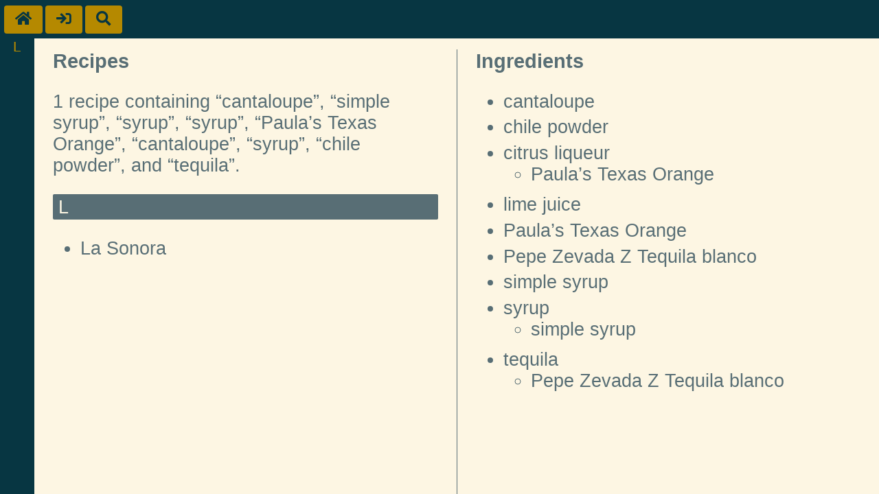

--- FILE ---
content_type: text/html; charset=utf-8
request_url: https://drinks.nwalsh.com/ingredients/cantaloupe%3Bsimple%20syrup%3Bsyrup%3Bsyrup%3BPaula%E2%80%99s%20Texas%20Orange%3Bcantaloupe%3Bsyrup%3Bchile%20powder;tequila
body_size: 746
content:
<!DOCTYPE html>
<html xmlns="http://www.w3.org/1999/xhtml"><head><meta http-equiv="Content-Type" content="text/html; charset=utf-8"><title>1 Cocktails</title><meta charset="utf-8"><meta name="viewport" content="width=device-width, initial-scale=1, minimum-scale=1"><meta http-equiv="X-UA-Compatible" content="IE=edge,chrome=1"><link rel="shortcut icon" href="/images/icon-016.png" type="image/png"><link rel="apple-touch-icon" sizes="64x64" href="/images/icon-064.png" type="image/png"><link rel="apple-touch-icon" sizes="76x76" href="/images/icon-076.png" type="image/png"><link rel="apple-touch-icon" sizes="120x120" href="/images/icon-120.png" type="image/png"><link rel="apple-touch-icon" sizes="152x152" href="/images/icon-152.png" type="image/png"><link rel="stylesheet" type="text/css" href="/css/fontawesome.min.css"><link rel="stylesheet" type="text/css" href="/css/solid.min.css"><link rel="stylesheet" type="text/css" href="/css/drink.css"></head><body><article class="recipes"><header><div class="buttons"><a class="btn" href="/" title="Home"><i class="fas fa-home"></i></a><a class="btn" href="/login" title="Login"><i class="fas fa-sign-in"></i></a><a class="btn" href="/search" title="Search"><i class="fas fa-search"></i></a></div></header><nav><ul><li><a href="#L">L</a></li></ul></nav><main><div class="rlist"><div id="drinklist"><h1>Recipes</h1><p>1 recipe containing “cantaloupe”, “simple syrup”, “syrup”, “syrup”, “Paula’s Texas Orange”, “cantaloupe”, “syrup”, “chile powder”, and “tequila”.</p><h2 id="L">L</h2><ul><li id="la-sonora"><a href="/drinks/la-sonora">La Sonora</a></li></ul></div></div><div class="ilist" id="ingredients"><h1>Ingredients</h1><ul class="ing-list"><li data-item="cantaloupe"><a href="/ingredients/cantaloupe%3Bsimple%20syrup%3Bsyrup%3Bsyrup%3BPaula%E2%80%99s%20Texas%20Orange%3Bcantaloupe%3Bsyrup%3Bchile%20powder%3Btequila;cantaloupe">cantaloupe</a></li><li data-item="chile powder"><a href="/ingredients/cantaloupe%3Bsimple%20syrup%3Bsyrup%3Bsyrup%3BPaula%E2%80%99s%20Texas%20Orange%3Bcantaloupe%3Bsyrup%3Bchile%20powder%3Btequila;chile powder">chile powder</a></li><li data-item="citrus liqueur"><a href="/ingredients/cantaloupe%3Bsimple%20syrup%3Bsyrup%3Bsyrup%3BPaula%E2%80%99s%20Texas%20Orange%3Bcantaloupe%3Bsyrup%3Bchile%20powder%3Btequila;citrus liqueur">citrus liqueur</a><ul><li><a href="/ingredients/cantaloupe%3Bsimple%20syrup%3Bsyrup%3Bsyrup%3BPaula%E2%80%99s%20Texas%20Orange%3Bcantaloupe%3Bsyrup%3Bchile%20powder%3Btequila;Paula%E2%80%99s Texas Orange">Paula’s Texas Orange</a></li></ul></li><li data-item="lime juice"><a href="/ingredients/cantaloupe%3Bsimple%20syrup%3Bsyrup%3Bsyrup%3BPaula%E2%80%99s%20Texas%20Orange%3Bcantaloupe%3Bsyrup%3Bchile%20powder%3Btequila;lime juice">lime juice</a></li><li data-item="paula’s texas orange"><a href="/ingredients/cantaloupe%3Bsimple%20syrup%3Bsyrup%3Bsyrup%3BPaula%E2%80%99s%20Texas%20Orange%3Bcantaloupe%3Bsyrup%3Bchile%20powder%3Btequila;Paula%E2%80%99s Texas Orange">Paula’s Texas Orange</a></li><li data-item="pepe zevada z tequila blanco"><a href="/ingredients/cantaloupe%3Bsimple%20syrup%3Bsyrup%3Bsyrup%3BPaula%E2%80%99s%20Texas%20Orange%3Bcantaloupe%3Bsyrup%3Bchile%20powder%3Btequila;Pepe Zevada Z Tequila blanco">Pepe Zevada Z Tequila blanco</a></li><li data-item="simple syrup"><a href="/ingredients/cantaloupe%3Bsimple%20syrup%3Bsyrup%3Bsyrup%3BPaula%E2%80%99s%20Texas%20Orange%3Bcantaloupe%3Bsyrup%3Bchile%20powder%3Btequila;simple syrup">simple syrup</a></li><li data-item="syrup"><a href="/ingredients/cantaloupe%3Bsimple%20syrup%3Bsyrup%3Bsyrup%3BPaula%E2%80%99s%20Texas%20Orange%3Bcantaloupe%3Bsyrup%3Bchile%20powder%3Btequila;syrup">syrup</a><ul><li><a href="/ingredients/cantaloupe%3Bsimple%20syrup%3Bsyrup%3Bsyrup%3BPaula%E2%80%99s%20Texas%20Orange%3Bcantaloupe%3Bsyrup%3Bchile%20powder%3Btequila;simple syrup">simple syrup</a></li></ul></li><li data-item="tequila"><a href="/ingredients/cantaloupe%3Bsimple%20syrup%3Bsyrup%3Bsyrup%3BPaula%E2%80%99s%20Texas%20Orange%3Bcantaloupe%3Bsyrup%3Bchile%20powder%3Btequila;tequila">tequila</a><ul><li><a href="/ingredients/cantaloupe%3Bsimple%20syrup%3Bsyrup%3Bsyrup%3BPaula%E2%80%99s%20Texas%20Orange%3Bcantaloupe%3Bsyrup%3Bchile%20powder%3Btequila;Pepe Zevada Z Tequila blanco">Pepe Zevada Z Tequila blanco</a></li></ul></li></ul></div></main></article></body></html>

--- FILE ---
content_type: text/css; charset=utf-8
request_url: https://drinks.nwalsh.com/css/drink.css
body_size: 4377
content:
/* Drink.css */

:root {
    --vertical-alpha-width: 50px;
    --header-height-wide: 56px;
    --header-height-narrow: 80px;
    --header-height-very-narrow: 100px;
}

html {
   background-color: #fdf6e3;
   color: #586e75;
   font-family: sans-serif;
   margin: 0;
   padding: 0;
}

body {
    margin: 0;
    padding: 0;
    font-size: 20pt;
}

article {
    display: grid;
    grid-template-rows: var(--header-height-wide) auto;
    grid-template-columns: var(--vertical-alpha-width) 1fr;
    height: 100vh;
}

article header {
    background-color: #073642;
    color: #fdf6e3;
    padding-left: 4px;
    padding-top: 4px;
    grid-column-start: 1;
    grid-column-end:   3;
}

.buttons a,
.buttons a:visited {
    color: #073642;
    background-color: #b58900;
    border-radius: 4px; 
    padding: 8px 16px;
    text-align: center;
    display: inline-block;
    font-size: 21.5px;
    margin: 4px 2px;
    transition-duration: 0.4s;
    cursor: pointer;
    text-decoration: none;
}

button {
    color: #073642;
    background-color: #b58900;
    border-radius: 4px; 
    padding: 8px 16px;
    text-align: center;
    display: inline-block;
    font-size: 21.5px;
    margin: 4px 2px;
    transition-duration: 0.4s;
    cursor: pointer;
    text-decoration: none;
    cursor: pointer;
    border: 0;
    font-size: 18px;
}

.buttons a.isfav {
    color: #0f680f;
}

nav a,
nav a:visited {
    text-decoration: none;
}

main {
    margin-left: 1em;
    margin-top: 1rem;
    padding-right: 1em;
}

.bar main {
    display: block;
}

.recipes main {
    overflow: auto;
    display: grid;
    grid-template-columns: 1fr 1fr;
}

article nav {
    background-color: #073642;
    color: #b58900;
    overflow: auto;
    font-size: 16pt;
}

article nav a,
article nav a:visited {
    color: inherit;
}

article header nav {
    margin-top: 0;
    padding-top: 0;
    display: none;
}

article nav ul {
    margin: 0;
    padding: 0;
    list-style-type: none;
    padding-left: 0;
}

article nav ul li {
    display: block;
    width: var(--vertical-alpha-width);
    text-align: center;
}

article header nav ul {
    list-style-type: none;
    padding-left: 0;
}

article header nav ul li {
    display: inline-block;
    width: auto;
}

article header form {
    display: inline-block;
}

.rlist {
    padding-right: 1em;
}

.ilist {
    padding-left: 1em;
    border-left: 1px solid #586e75;
}

h1 {
    margin-top: 0;
    font-size: 22pt;
    margin-bottom: 0;
}

.drink h1 {
    font-size: 32pt;
    margin-bottom: 8pt;
}

h2 {
    color: #fdf6e3;
    background-color: #586e75;
    width: 100%;
    padding-top: 4px;
    padding-bottom: 2px;
    padding-left: 0.3em;
    border-radius: 2px;
    font-size: 20pt;
    box-sizing: border-box;
    font-weight: normal;
}

table {
   font-size: inherit;
}

table tbody tr td {
   vertical-align: text-top;
   padding-bottom: 0.5rem;
}

td.q {
   white-space: nowrap;
   text-align: right;
}

td.in {
   padding-left: 0.5em;
}

.barlist ul {
    list-style-type: none;
    padding-left: 0;
}

.barlist ul ul {
    padding-left: 1em;
}

ul li {
    padding-bottom: 0.25em;
}

ul li ul {
   margin-top: 0;
   margin-bottom: 0;
}

a,
a:visited {
   color: #586e75;
   text-decoration: none;
}

span.missing {
   text-decoration: line-through;
   color: #93a1a1;
}

div.credits {
   border-top: dashed #93a1a1 1px;
   font-size: 12pt;
}

.warning {
    color: #af111c;
}

a,
a:visited {
   color: #586e75;
   text-decoration: none;
}

.search input {
    font-size: 18pt;
}

.search button {
    font-size: 18pt;
}

@media (max-width: 760px) {
    header {
        background-color: red;
    }

    article {
        grid-template-rows: var(--header-height-narrow) auto;
        grid-template-columns: 1fr;
    }

    article nav {
        display: none;
    }

    article header nav {
        display: block;
    }

    .bar main,
    .recipes main {
        display: block;
    }

    .rlist {
        padding-right: 0;
    }

    .ilist {
        padding-left: 0;
        border-left: none;
    }
}

@media (max-width: 500px) {
    .buttons a,
    .buttons a:visited {
        border-radius: 4px; 
        padding: 8px 16px;
        font-size: 18.5px;
        margin: 4px 2px;
        transition-duration: 0.4s;
    }

    article header nav li.hand {
        display: none;
    }

    article {
        grid-template-rows: var(--header-height-very-narrow) auto;
    }

    article header nav {
        font-size: 16pt;
    }
}
